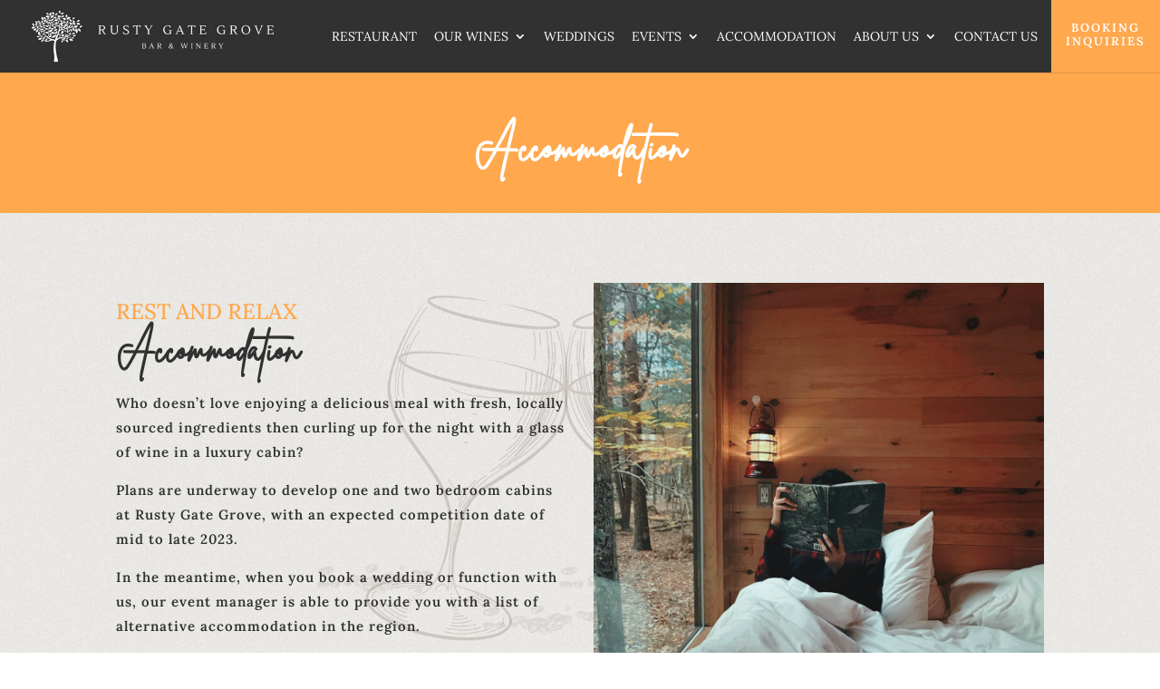

--- FILE ---
content_type: text/css
request_url: https://rustygategrove.com.au/wp-content/et-cache/259/et-core-unified-259.min.css?ver=1766080242
body_size: 322
content:
#sidebar{display:none}#left-area{width:100%}#main-content .container:before{width:0}nav#top-menu-nav a{font-weight:300!important}#top-menu li{padding-right:15px}.et_menu_container{width:100%;max-width:100%}div#et-top-navigation{margin-right:135px}img#logo{padding-left:2%}.et-fixed-header div#right-btn-text a{padding:10px 0px}div#right-btn-text a{-webkit-transition:all 0.4s ease-in-out;transition:all 0.4s ease-in-out;position:absolute;right:0px;width:120px;background:#ffa84e;color:#fff;line-height:1.2;height:100%;letter-spacing:2px;font-size:13px;display:inline-block;text-align:center;font-weight:600;padding:23px 0px;text-transform:uppercase}div#captch-exp{margin-bottom:20px}span#file-exp{margin-bottom:20px;display:block;background:#fff;padding:15px}input.wpcf7-form-control.wpcf7-text,select.wpcf7-form-control.wpcf7-select,input.wpcf7-form-control.wpcf7-date{width:100%;height:50px;margin-bottom:15px;padding-left:15px;font-size:14px;border:2px solid #f8f8f8}textarea.wpcf7-form-control.wpcf7-textarea{width:100%;height:120px;margin-bottom:15px;padding-left:15px;font-size:14px;border:2px solid #f8f8f8}input.wpcf7-form-control.wpcf7-submit{height:50px;border:0px;text-transform:uppercase;color:#fff;min-width:220px;font-size:15px;background:#ffa84e;font-weight:500;border-radius:0px;cursor:pointer}div#d-col-left{width:50%;float:left;display:inline-block;padding-right:5px}div#d-col-right{width:50%;float:right;display:inline-block;padding-left:5px}div#captch-exp{margin-bottom:20px}@media only screen and (max-width:1180px){#top-menu li{padding-right:12px;font-size:10px}}@media only screen and (max-width:1080px){#top-menu li{padding-right:10px}}@media only screen and (max-width:980px){.et_mobile_menu{padding:1%}.et_mobile_menu li a{border-bottom:1px solid rgb(231 230 226 / 50%);padding:6px 2%;font-weight:400;line-height:1.4}}

--- FILE ---
content_type: text/css
request_url: https://rustygategrove.com.au/wp-content/et-cache/259/et-core-unified-tb-42-deferred-259.min.css?ver=1766080242
body_size: 277
content:
@font-face{font-family:"Brittany Signature";font-display:swap;src:url("https://rustygategrove.com.au/wp-content/uploads/et-fonts/BrittanySignature.ttf") format("truetype")}.et_pb_section_0_tb_footer.et_pb_section{background-color:#313131!important}.et_pb_row_0_tb_footer,body #page-container .et-db #et-boc .et-l .et_pb_row_0_tb_footer.et_pb_row,body.et_pb_pagebuilder_layout.single #page-container #et-boc .et-l .et_pb_row_0_tb_footer.et_pb_row,body.et_pb_pagebuilder_layout.single.et_full_width_page #page-container #et-boc .et-l .et_pb_row_0_tb_footer.et_pb_row{max-width:1250px}.et_pb_image_0_tb_footer{text-align:left;margin-left:0}.et_pb_text_5_tb_footer h4,.et_pb_text_0_tb_footer h4,.et_pb_text_1_tb_footer h4,.et_pb_text_2_tb_footer h4,.et_pb_text_4_tb_footer h4,.et_pb_text_3_tb_footer h4{font-size:21px;letter-spacing:1px}.et_pb_text_0_tb_footer,.et_pb_text_3_tb_footer,.et_pb_text_5_tb_footer{margin-bottom:20px!important;font-weight:400}.et_pb_text_1_tb_footer{line-height:1.8em;font-size:14px;letter-spacing:0.5px;line-height:1.8em;margin-bottom:2px!important;font-weight:400}.et_pb_text_4_tb_footer,.et_pb_text_2_tb_footer{line-height:1.8em;letter-spacing:0.5px;line-height:1.8em;font-weight:400}body.safari .et_pb_text_5_tb_footer,body.uiwebview .et_pb_text_4_tb_footer,body.iphone .et_pb_text_4_tb_footer,body.safari .et_pb_text_4_tb_footer,body.iphone .et_pb_text_5_tb_footer,body.uiwebview .et_pb_text_5_tb_footer,body.uiwebview .et_pb_text_3_tb_footer,body.safari .et_pb_text_3_tb_footer,body.uiwebview .et_pb_text_2_tb_footer,body.iphone .et_pb_text_2_tb_footer,body.safari .et_pb_text_2_tb_footer,body.iphone .et_pb_text_3_tb_footer{font-variant-ligatures:no-common-ligatures}.et_pb_code_0_tb_footer{max-width:320px}.et_pb_column_2_tb_footer,.et_pb_column_1_tb_footer{padding-top:30px;padding-left:20px}.et_pb_column_3_tb_footer{padding-top:30px}@media only screen and (max-width:980px){.et_pb_row_0_tb_footer,body #page-container .et-db #et-boc .et-l .et_pb_row_0_tb_footer.et_pb_row,body.et_pb_pagebuilder_layout.single #page-container #et-boc .et-l .et_pb_row_0_tb_footer.et_pb_row,body.et_pb_pagebuilder_layout.single.et_full_width_page #page-container #et-boc .et-l .et_pb_row_0_tb_footer.et_pb_row{width:90%}.et_pb_image_0_tb_footer .et_pb_image_wrap img{width:auto}.et_pb_column_1_tb_footer{padding-top:30px;padding-left:0px}.et_pb_column_2_tb_footer{padding-top:10px;padding-left:0px}.et_pb_column_3_tb_footer{padding-top:10px}}@media only screen and (max-width:767px){.et_pb_image_0_tb_footer .et_pb_image_wrap img{width:auto}.et_pb_column_1_tb_footer,.et_pb_column_3_tb_footer{padding-top:10px}.et_pb_column_2_tb_footer{padding-top:10px;padding-left:0px}}@font-face{font-family:"Brittany Signature";font-display:swap;src:url("https://rustygategrove.com.au/wp-content/uploads/et-fonts/BrittanySignature.ttf") format("truetype")}